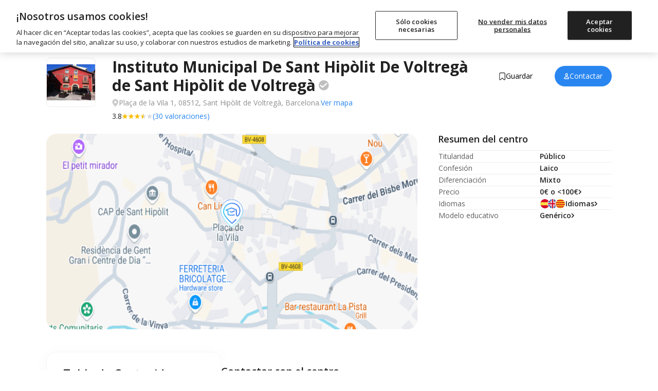

--- FILE ---
content_type: text/css
request_url: https://www.micole.net/build/assets/school-B44_HH5o.css
body_size: 1522
content:
.toc-link.active{font-weight:600;color:#1f1f1f;transition:color .3s ease}.toc-col{display:none;width:100%;max-width:340px;flex-shrink:0}.toc-content-col{width:100%}.view-more-btn{position:absolute;right:0;bottom:5px;background-color:#f9fbfc}@media (min-width: 1280px){.toc-col{display:block}.toc-content-col{max-width:700px}}@media (min-width: 1366px){.toc-content-col{max-width:798px}}@media (min-width: 1600px){.toc-col{max-width:390px}.toc-content-col{max-width:920px}.view-more-btn{bottom:0}}.popover{animation-fill-mode:forwards;z-index:60}@keyframes enter{0%{opacity:0;transform:translate3d(0,-.625rem,0) scale(.95)}to{opacity:1;transform:translateZ(0) scale(1)}}@keyframes exit{0%{opacity:1;transform:translateZ(0) scale(1)}to{opacity:0;transform:translate3d(0,-.625rem,0) scale(.9)}}.popover.show{display:block;animation:enter .1s ease-out}.popover.hide{animation:exit .1s ease-in;animation-fill-mode:forwards}.gallery-summary-grid{grid-template-columns:2.14fr 1fr}.gallery-grid{grid-template-columns:3.2fr .9fr}.gallery-grid .nested-grid{grid-template-rows:repeat(3,1fr)}.h-170px{height:10.625rem}.w-220px{width:13.75rem}.top-88px{top:5.5rem}.reviews-carousel .mask_text{position:relative}.reviews-carousel .mask_text:after{position:absolute;bottom:0;height:80%;width:100%;content:"";background:linear-gradient(to top,#f6f9fc 20%,#f6f9fc00 80%);pointer-events:none;left:0}.rating-star{color:#d1d1d1;background-image:url(./star_empty-DyDTPy4S.png);background-size:.875rem .875rem;background-repeat:no-repeat;height:.875rem;width:.9375rem;display:inline-block}.rating-star.full{color:#eb6e00;background-image:url(./star-G_GYDiCN.png)}.rating-star.half{background-image:url(./star_half-CkFzYIy3.png)}.contactModalSchool{transition:.5s}.play-button:before{content:"";border-style:solid;border-width:.9375rem 0 .9375rem 1.625rem;border-color:transparent transparent transparent #fff;top:50%;left:50%;transform:translate3d(-50%,-50%,0);position:absolute}.top-65px{top:4.0625rem}@media (min-width: 768px){.md-top-71px{top:4.4375rem}}.h-95px{height:5.9375rem}.w-95px{width:5.9375rem}@media (min-width: 1024px){.lg-h-110px{height:6.875rem!important}.lg-w-110px{width:6.875rem!important}.lg-max-w-320px{max-width:20rem!important}}.text-8F7803{color:#8f7803}.border-8F7803{border:.0625rem solid #8f7803}.bg-67D449{background-color:#67d449}.bg-FF802C{background-color:#ff802c}.bg-EA4335{background-color:#ea4335}.bg-3470D0{background-color:#3470d0}.mobi-channel-open-btn,.mobi-opendays-btn{color:#fff}.mobi-channel-open-btn.disabled,.mobi-opendays-btn.disabled{color:#b7b7b7!important;background-color:#e8e8e8!important}.mobi-contact-navbar{z-index:20}.summary-table-th,.summary-table-td{padding-block:.5rem;border-top:.0625rem solid #EEEEEE}.summary-table-th{color:#5f5f5f;font-weight:400;white-space:nowrap;padding-right:1.5rem}.summary-table-td{color:#212121;font-weight:600}.sr-only{position:absolute;width:.0625rem;height:.0625rem;padding:0;margin:-.0625rem;overflow:hidden;clip:rect(0,0,0,0);white-space:nowrap;border-width:0}@media (min-width: 768px){.summary-table-th{padding-right:2.75rem}}.table-of-contents{border:.0625rem solid #F5F5F5;box-shadow:0 .3125rem 1.875rem #10101008;padding:1.5rem 2rem 2rem;border-radius:1rem}.accordion-item+.accordion-item,.accordion-container+.accordion-container{margin-top:-.0625rem}.accordion-header:hover{text-decoration:underline}.review-card{padding:1.75rem 2rem 2rem;border-radius:1.25rem;overflow:hidden;background-color:#f9fbfc;transition:max-height .3s ease}.slider-nav-btn{position:absolute;top:50%;z-index:10;transform:scale(.9) translateY(-50%)}.slider-nav-btn.prev-btn{left:.625rem}.slider-nav-btn.next-btn{right:.625rem}.nearby-nav-prev,.nearby-nav-next{display:none}@media (min-width: 1024px){.slider-nav-btn{height:3.75rem;width:3.75rem;background-color:#fff;border:.0625rem solid #EEEEEE;border-radius:100%;display:flex;justify-content:center;align-items:center;box-shadow:var(--shadow-deeper);transform:translate(var(--translate-x),-50%)}.slider-nav-btn.prev-btn{left:0;--translate-x: -50%}.slider-nav-btn.next-btn{right:0;--translate-x: 50%}}.dot-separator-right:not(:last-child){position:relative;padding-right:.625rem}.dot-separator-right:not(:last-child):after{content:".";color:#c7c7c7;font-size:1.25rem;position:absolute;top:-.375rem;right:0}.school-title{max-width:45rem}.verified-icon{height:.875rem;width:.875rem}@media (min-width: 1024px){.verified-icon{height:1.25rem;width:1.25rem}.desktop-contact-sticky-bar.active{position:fixed;top:0;left:0;right:0;z-index:70;background-color:#fff;padding-block:.625rem;box-shadow:0 .3125rem 1.875rem #10101008}.desktop-contact-sticky-bar.active .school-title{font-size:1.3125rem;font-weight:600}.desktop-contact-sticky-bar.active .verified-icon{height:.875rem;width:.875rem}}.desktop-contact-sticky-bar:not(.active) .container{padding:0!important}.contact-options-modal{position:fixed;bottom:-100%;left:0;width:100%;height:100%;transition:bottom .35s ease-in-out;z-index:75}.contact-options-modal.active{bottom:0}.contact-section-btn{border:.0625rem solid #EEEEEE;border-radius:.625rem;text-align:center;background-color:#fff;padding:.875rem;transition:background-color .15s ease;min-width:9.0625rem}.contact-section-btn:hover{background-color:#f5f6f7}@media (min-width: 1024px){.contact-section-btn{min-width:7.75rem}}.contact-navbar-mobile{z-index:80;padding-block:1rem;transition:padding-bottom .3s ease}.mobile-menu-open~.contact-navbar-mobile{z-index:60}.edu-stages .bar-item:first-child .bar-item-box{border-radius:.9375rem 0rem 0rem .9375rem;border-left:.0625rem solid var(--blue)}.edu-stages .bar-item:nth-last-child(2) .bar-item-box{border-radius:0rem .9375rem .9375rem 0rem;border-right:.0625rem solid var(--blue)}.edu-stages .bar-item{max-width:12rem;width:100%}.edu-stages .bar-item-box{border-top-width:.0625rem;border-bottom-width:.0625rem;border-color:#3470d0;height:1.25rem}.edu-stages .checkmark-item{color:#9a9a9a}.edu-stages .checkmark-item.active{color:#212121}.edu-stages .checkmark-item .status-box{background-color:#9a9ea7;color:#9a9ea7}.edu-stages .checkmark-item.active .status-box{background-color:#3470d0}.edu-stages .checkmark-item.active svg{color:#fff}.dynamic-school-text{overflow-wrap:break-word}.dynamic-school-text ol{list-style:decimal;list-style-position:inside}.dynamic-school-text ul{list-style:disc;list-style-position:inside}.dynamic-school-text p+p{margin-top:.75rem}.fui-popover{position:absolute;opacity:0;background:#383838;color:#fff;padding:.5rem .625rem;font-size:.75rem;max-width:12.5rem;text-align:center;transform:translateY(-.625rem);transition-property:opacity,transform;transition-duration:.3s}.fui-popover.active{opacity:1;transform:translateY(0)}.mobile-top-contact-bar{box-shadow:0 .0625rem .4375rem #00000026;--z-index: calc(var(--header-z-index) - 2);z-index:var(--z-index);transition:top .3s ease,--z-index .3s ease}
